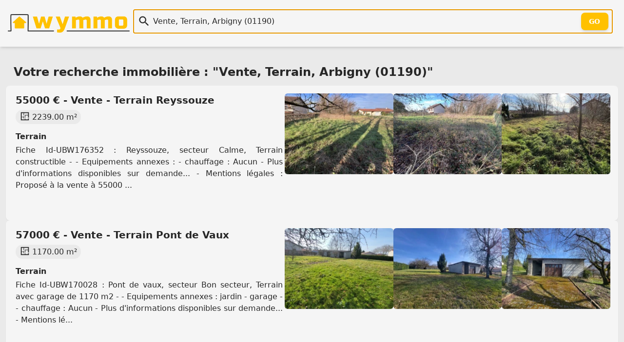

--- FILE ---
content_type: text/html; charset=utf-8
request_url: https://wymmo.com/search?q=Vente%2C+Terrain%2C+Arbigny+%2801190%29
body_size: 5328
content:
<!doctype html>
<html class="no-js" lang="fr" prefix="og: http://ogp.me/ns#"><head>
  
<meta charset="utf-8">
<meta name="viewport" content="width=device-width, initial-scale=1.0" />

<!--
<script src="https://cmp.gatekeeperconsent.com/min.js" data-cfasync="false"></script>
<script src="https://the.gatekeeperconsent.com/cmp.min.js" data-cfasync="false"></script>
-->

<!--
<script>
    !function(t,e){var o,n,p,r;e.__SV||(window.posthog=e,e._i=[],e.init=function(i,s,a){function g(t,e){var o=e.split(".");2==o.length&&(t=t[o[0]],e=o[1]),t[e]=function(){t.push([e].concat(Array.prototype.slice.call(arguments,0)))}}(p=t.createElement("script")).type="text/javascript",p.crossOrigin="anonymous",p.async=!0,p.src=s.api_host.replace(".i.posthog.com","-assets.i.posthog.com")+"/static/array.js",(r=t.getElementsByTagName("script")[0]).parentNode.insertBefore(p,r);var u=e;for(void 0!==a?u=e[a]=[]:a="posthog",u.people=u.people||[],u.toString=function(t){var e="posthog";return"posthog"!==a&&(e+="."+a),t||(e+=" (stub)"),e},u.people.toString=function(){return u.toString(1)+".people (stub)"},o="init capture register register_once register_for_session unregister unregister_for_session getFeatureFlag getFeatureFlagPayload isFeatureEnabled reloadFeatureFlags updateEarlyAccessFeatureEnrollment getEarlyAccessFeatures on onFeatureFlags onSessionId getSurveys getActiveMatchingSurveys renderSurvey canRenderSurvey getNextSurveyStep identify setPersonProperties group resetGroups setPersonPropertiesForFlags resetPersonPropertiesForFlags setGroupPropertiesForFlags resetGroupPropertiesForFlags reset get_distinct_id getGroups get_session_id get_session_replay_url alias set_config startSessionRecording stopSessionRecording sessionRecordingStarted captureException loadToolbar get_property getSessionProperty createPersonProfile opt_in_capturing opt_out_capturing has_opted_in_capturing has_opted_out_capturing clear_opt_in_out_capturing debug".split(" "),n=0;n<o.length;n++)g(u,o[n]);e._i.push([i,s,a])},e.__SV=1)}(document,window.posthog||[]);
    posthog.init('phc_86h7wthxmPtqNAOByykHuo2M8vS0EClj5n5oJJ26ADk',{api_host:'https://eu.i.posthog.com', person_profiles: 'identified_only' // or 'always' to create profiles for anonymous users as well
        })
</script>
-->
<link rel="shortcut icon" type="image/png" href="/assets/img/favicon-54c42350cf.ico" />
<link rel="icon" href="/assets/img/favicon-54c42350cf.ico" sizes="any">
<link rel="icon" href="/assets/img/favicon-f7cd750a49.svg" type="image/svg+xml">
<link rel="apple-touch-icon" href="/assets/img/apple_touch_icon-993150213a.png">

<link rel="preload" href="/assets/css/main-b1eade06f9.css" as="style" />
<link rel="stylesheet" href="/assets/css/main-b1eade06f9.css" />

<link rel="search" type="application/opensearchdescription+xml" title="Wymmo" href="https://wymmo.com/opensearch.xml" />
<script type="application/ld+json">
  {
    "@context":"http://schema.org",
    "@type":"WebSite",
    "name":"wymmo.com",
    "alternateName":"Où voudriez-vous habiter ?",
    "url":"https://wymmo.com/",
    "potentialAction": {
      "@type":"SearchAction",
      "target": {
        "@type": "EntryPoint",
        "urlTemplate": "https://wymmo.com/search?q={search_term_string}"
      },
      "query-input":"required name=search_term_string"
    }
  }
</script>

<meta name="theme-color" content="#ffcc00ff" />
<!-- <script type="text/javascript"> window.$crisp=[];window.CRISP_WEBSITE_ID="e5fca36d-6151-49ff-8c23-0bc8c54a9a65";(function(){ d=document;s=d.createElement("script"); s.src="https://client.crisp.chat/l.js"; s.async=1;d.getElementsByTagName("head")[0].appendChild(s);})(); </script> -->

<title>Annonces immobilières Vente, Terrain, Arbigny (01190)</title>
<meta name="title" content="Annonces immobilières Vente, Terrain, Arbigny (01190)">
<meta name="description" content="Les annonces immobilières correspondantes à la recherche Vente, Terrain, Arbigny (01190) sur Wymmo.com">

<meta property="og:site_name" content="Wymmo" />
<meta property="og:type" content="website" />
<meta property="og:locale" content="fr_FR" />
<meta property="og:title" content="Annonces immobilières Vente, Terrain, Arbigny (01190)" />
<meta property="og:description" content="Les annonces immobilières correspondantes à la recherche Vente, Terrain, Arbigny (01190) sur Wymmo.com" />

<meta property="og:url" content="https://wymmo.com/search?q=Vente%2C+Terrain%2C+Arbigny+%2801190%29">
<link rel="canonical" href="https://wymmo.com/search?q=Vente%2C+Terrain%2C+Arbigny+%2801190%29" />
<meta property="og:image" content="https://wymmo.com/assets/img/wymmo_logo_little_clear-54527389df.png">
<meta property="twitter:site" content="@wymmo_com">
<meta property="twitter:creator" content="@wymmo_com">
<meta property="twitter:card" content="summary_large_image">


  
<link rel="alternate" type="application/rss+xml" href="https://wymmo.com/feed?q=Vente%2C+Terrain%2C+Arbigny+%2801190%29" />

</head>
<body>

  

  <header id="top-header">
    <section class="document-sized gap-4 flex-columns items-center p-4">
      <div class="sm:w-1/5 w-1/2">
        <a href="https://wymmo.com/">
          <picture>
            <!-- <source srcset="/assets/img/wymmo_logo_little_dark-ee6ffa769c.png" media="(prefers-color-scheme:dark)"> -->
            <img class="default" src="/assets/img/wymmo_logo_little_clear-54527389df.png" alt="Logo: Wymmo, Où voudriez-vous habiter ?" width="493" height="74" />
          </picture>
        </a> 
      </div>
      <div class="sm:w-4/5 w-full">
        <form action="https://wymmo.com/search" id="q_form">
          <div id="q_app">
            <div class="relative">
              <div class="v-centered-overflow vco-left"><span class="ic icq i-[mdi--magnify]"></span></div>
              <input autocomplete="off" id="q" name="q" type="text" autofocus="autofocus" class="q" spellcheck="false" 
                placeholder="" value="Vente, Terrain, Arbigny (01190)" />
              <div class="v-centered-overflow vco-right"><button type="submit" class="btn-out" tabindex="-1">Go</button></div>
            </div>
            <div class="search_hint"> </div>
          </div>
        </form>
      </div>
    </section>
  </header>

  

<main class="document-sized flex-stack">

  <h1 class="section-title">Votre recherche immobilière : &quot;Vente, Terrain, Arbigny (01190)&quot;</h1>

  <div class="cards-container flex flex-col">
  <a class="card w-full" href="https://wymmo.com/ad/sale/terrain/reyssouze/01190/terrain/q7uQmrynX3e6ggUxZSFeaw/wGGgvvH7Vm-qpmFjcAHU3Q">
      <article class="flex-columns-r cards-container">
        <div class="w-full sm:w-2/3 md:w-2/4 lg:2/5">
          <h1 class="card-title">55000 € - Vente - Terrain Reyssouze</h1>
          <ul class="features-list">
          
          
          <li><span class="ic i-[mdi--floor-plan]"></span>2239.00 m²</li>
          <!--  -->
          </ul>
          <h2 class="p-1 font-semibold">Terrain</h2>
          <p>Fiche Id-UBW176352 : Reyssouze, secteur Calme, Terrain constructible -  - Equipements annexes :  - chauffage : Aucun  - Plus d&#x27;informations disponibles sur demande... - Mentions légales :  Proposé à la vente à 55000 ...</p>
        </div>
            <figure class="miniature-img search-miniature-0">
              <img class="miniature-img" img-loader
                width="256" height="256" src="https://cdn.wymmo.com/cdn/assets/asset/eyJ1cmwiOiJodHRwczovL3Bob3Rvcy51YmlmbG93Lm5ldC8zNDAwNDIvNTA5Mzk3MzU2L3Bob3Rvcy8xLmpwZz9XWU1NT18zMzIzOTE0OTE1XzIwMjYwMTIxMTYzMTEwIiwid2lkdGgiOjI1NiwiaGVpZ2h0IjoyNTZ9.guT_QyJ8OVSk9Ua7hWTFozcmMKVSNqhb7cN-H_Nk7Xo.webp" alt="" loading="lazy" />
            </figure>
            <figure class="miniature-img search-miniature-1">
              <img class="miniature-img" img-loader
                width="256" height="256" src="https://cdn.wymmo.com/cdn/assets/asset/eyJ1cmwiOiJodHRwczovL3Bob3Rvcy51YmlmbG93Lm5ldC8zNDAwNDIvNTA5Mzk3MzU2L3Bob3Rvcy8yLmpwZz9XWU1NT18zMzIzOTE0OTE1XzIwMjYwMTIxMTYzMTEwIiwid2lkdGgiOjI1NiwiaGVpZ2h0IjoyNTZ9.BBZ7GobnyJGX8nNMnXWjHVw-YM_ddGOEVVmy30CsOE0.webp" alt="" loading="lazy" />
            </figure>
            <figure class="miniature-img search-miniature-2">
              <img class="miniature-img" img-loader
                width="256" height="256" src="https://cdn.wymmo.com/cdn/assets/asset/eyJ1cmwiOiJodHRwczovL3Bob3Rvcy51YmlmbG93Lm5ldC8zNDAwNDIvNTA5Mzk3MzU2L3Bob3Rvcy8zLmpwZz9XWU1NT18zMzIzOTE0OTE1XzIwMjYwMTIxMTYzMTEwIiwid2lkdGgiOjI1NiwiaGVpZ2h0IjoyNTZ9.UrjOEyfFZ3CB-guhNaRWn8JiuAjX_vqUf9hdxPmLbGc.webp" alt="" loading="lazy" />
            </figure></article>
    </a>
  <a class="card w-full" href="https://wymmo.com/ad/sale/terrain/pont-de-vaux/01190/terrain/q7uQmrynX3e6ggUxZSFeaw/VMfw2GJeU-S2NhCZvnANTQ">
      <article class="flex-columns-r cards-container">
        <div class="w-full sm:w-2/3 md:w-2/4 lg:2/5">
          <h1 class="card-title">57000 € - Vente - Terrain Pont de Vaux</h1>
          <ul class="features-list">
          
          
          <li><span class="ic i-[mdi--floor-plan]"></span>1170.00 m²</li>
          <!--  -->
          </ul>
          <h2 class="p-1 font-semibold">Terrain</h2>
          <p>Fiche Id-UBW170028 : Pont de vaux, secteur Bon secteur, Terrain avec garage  de 1170 m2 -  - Equipements annexes : jardin -  garage -   - chauffage : Aucun  - Plus d&#x27;informations disponibles sur demande... - Mentions lé...</p>
        </div>
            <figure class="miniature-img search-miniature-0">
              <img class="miniature-img" img-loader
                width="256" height="256" src="https://cdn.wymmo.com/cdn/assets/asset/eyJ1cmwiOiJodHRwczovL3Bob3Rvcy51YmlmbG93Lm5ldC8zNDAwNDIvNTA5MTk5MTkxL3Bob3Rvcy8xLmpwZz9XWU1NT18zMzIzOTE0OTE1XzIwMjYwMTIwMTYyMzQ1Iiwid2lkdGgiOjI1NiwiaGVpZ2h0IjoyNTZ9.lfmS-LmgYCJxiDlbXxnClj8lnU_OVv-EyHo-0owyMqA.webp" alt="" loading="lazy" />
            </figure>
            <figure class="miniature-img search-miniature-1">
              <img class="miniature-img" img-loader
                width="256" height="256" src="https://cdn.wymmo.com/cdn/assets/asset/eyJ1cmwiOiJodHRwczovL3Bob3Rvcy51YmlmbG93Lm5ldC8zNDAwNDIvNTA5MTk5MTkxL3Bob3Rvcy8yLmpwZz9XWU1NT18zMzIzOTE0OTE1XzIwMjYwMTIwMTYyMzQ1Iiwid2lkdGgiOjI1NiwiaGVpZ2h0IjoyNTZ9.N2wawmedpRJaVjDliLB4JMLZWRx8kZBR_cW_GSOIMrQ.webp" alt="" loading="lazy" />
            </figure>
            <figure class="miniature-img search-miniature-2">
              <img class="miniature-img" img-loader
                width="256" height="256" src="https://cdn.wymmo.com/cdn/assets/asset/eyJ1cmwiOiJodHRwczovL3Bob3Rvcy51YmlmbG93Lm5ldC8zNDAwNDIvNTA5MTk5MTkxL3Bob3Rvcy8zLmpwZz9XWU1NT18zMzIzOTE0OTE1XzIwMjYwMTIwMTYyMzQ1Iiwid2lkdGgiOjI1NiwiaGVpZ2h0IjoyNTZ9.PPYtgA-PdvnO7yQvzh2OUQk7kJWbPh0d7A45YjQvzpI.webp" alt="" loading="lazy" />
            </figure></article>
    </a>
  <a class="card w-full" href="https://wymmo.com/ad/sale/terrain/st-etienne-sur-reyssouze/01190/terrain-constructible-1501-m2/abtoEukPW26VAxl1DpW6zg/PPrRuRNqWcGtwUlFsy74VA">
      <article class="flex-columns-r cards-container">
        <div class="w-full sm:w-2/3 md:w-2/4 lg:2/5">
          <h1 class="card-title">53000 € - Vente - Terrain St Etienne sur Reyssouze</h1>
          <ul class="features-list">
          
          
          <li><span class="ic i-[mdi--floor-plan]"></span>1501.00 m²</li>
          <!-- <li><span class="ic i-[mdi--land-fields]"></span>Surperficie terrain Terrain de 1501.00 m²</li> -->
          </ul>
          <h2 class="p-1 font-semibold">Terrain Constructible 1501 m2</h2>
          <p>Notre agence IMMODICI vous propose proche PONT DE VAUX un terrain constructible de 1501 m2 viabilisé. Situé dans un cadre de campagne calme et agréable ce terrain se trouve seulement à 5 km de Pont de Vaux avec toute...</p>
        </div>
            <figure class="miniature-img search-miniature-0">
              <img class="miniature-img" img-loader
                width="256" height="256" src="https://cdn.wymmo.com/cdn/assets/asset/[base64].tevvaU0w7TQ9CwVEHzs6lCnRYXLWnR-zisa3gj75Rqw.webp" alt="" loading="lazy" />
            </figure>
            <figure class="miniature-img search-miniature-1">
              <img class="miniature-img" img-loader
                width="256" height="256" src="https://cdn.wymmo.com/cdn/assets/asset/[base64].xfxXxPlFsUeBpWHqk0uslPwm5EP122ReVF7QYNqWahY.webp" alt="" loading="lazy" />
            </figure>
            <figure class="miniature-img search-miniature-2">
              <img class="miniature-img" img-loader
                width="256" height="256" src="https://cdn.wymmo.com/cdn/assets/asset/[base64].ZM9Io8OKKDb-K-h_XN1MsOyTdAmxq11LKmtoB4dMKro.webp" alt="" loading="lazy" />
            </figure></article>
    </a>
  </div>

  <div class="text-center pt-8">
  </div>

  </main>


  
  <footer id="footer">
  <div class="document-sized p-6 mx-auto">
    <div class="lg:flex">
      <div class="w-full lg:w-2/5">
        <div>
          <a href="https://wymmo.com/"
            class="text-l font-semibold text-day hover:text-glow">Wymmo - Où voudriez-vous habiter ?</a>
          <div class="flex mt-2">
            Retrouvez-nous sûr :
            <span class="text-2xl">
              <a href="https://www.linkedin.com/company/wymmo-com" class="ml-2 opacity-80 text-glow hover:opacity-100"
                aria-label="LinkedIn" target="_blank" rel="noopener"><span class="i-[mdi--linkedin]"></span></a>
              <a href="https://www.instagram.com/wymmo_com/" class="ml-2 opacity-80 text-glow hover:opacity-100"
                aria-label="Instagram" target="_blank" rel="noopener"><span class="i-[mdi--instagram]"></span></a>
              <a href="https://twitter.com/wymmo_com" class="ml-2 opacity-80 text-glow hover:opacity-100"
                aria-label="Twitter" target="_blank" rel="noopener"><span class="i-[mdi--twitter]"></span></a>
              <a href="https://bsky.app/profile/wymmo.com" class="ml-2 opacity-80 text-glow hover:opacity-100"
                aria-label="Bluesky" target="_blank" rel="noopener"><span class="i-[ri--bluesky-fill]"></span></a>
            </span>
          </div>
          <div class="flex mt-2 max-w-sm">
            <a href="https://wymmo.com/search?q=La+Rochelle+17000">Made
              with 💛 in La Rochelle</a>
          </div>
        </div>
      </div>
      <div class="mt-6 lg:mt-0 lg:flex-1">
        <div class="grid grid-cols-1 gap-6 sm:grid-cols-2 md:grid-cols-3 lg:grid-cols-4">
          <div>
            <h3>Annonces Immobilières</h3>
            <!-- <a class="block mt-2 text-sm" href="#todo">Régions et Départements Français</a> -->
            <a class="block mt-2 text-sm"
              href="https://wymmo.com/search?q=Achat">Ventes immobilières</a>
            <a class="block mt-2 text-sm"
              href="https://wymmo.com/search?q=Location">Locations
              immobilières</a>
            <a class="block mt-2 text-sm"
              href="https://wymmo.com/search?q=Achat+Maison">Achat Maison</a>
            <a class="block mt-2 text-sm"
              href="https://wymmo.com/search?q=Achat+Appartement">Achat
              Appartement</a>
            <a class="block mt-2 text-sm"
              href="https://wymmo.com/search?q=Location+Maison">Location
              Maison</a>
            <a class="block mt-2 text-sm"
              href="https://wymmo.com/search?q=Location+Appartement">Location
              Appartement</a>
            <a class="block mt-2 text-sm"
              href="https://wymmo.com/search?q=Appartement+Neuf">Appartement
              neuf</a>
            <a class="block mt-2 text-sm"
              href="https://wymmo.com/search?q=Prestige">Biens
              d'exception</a>
          </div>
          <div>
            <h3>Autres</h3>
            <a class="block mt-2 text-sm" href="https://wymmo.com/gateways">Passerelles
              immobilières</a>
            <a class="block mt-2 text-sm" href="https://wymmo.com/directory">Annuaire de services
              immobilier</a>
            <a class="block mt-2 text-sm" href="https://wymmo.com/showcase">Vitrine immobilière</a>
            <a class="block mt-2 text-sm" href="https://wymmo.cards">Carte de visite immobilier</a>
          </div>
          <div>
            <h3>Mentions Légales</h3>
            <a class="block mt-2 text-sm" href="https://wymmo.com/contact">Contact</a>
            <a class="block mt-2 text-sm" href="https://wymmo.com/tos">Vie privée et Conditions générales
              d'utilisation</a>
          </div>
          <div>
          </div>
        </div>
      </div>
    </div>
    <div class="mt-5 pb-3"></div>
    <p class="text-center text-day-darker font-semibold">© Wymmo 2025 - Tous droits réservés</p>
    <p class="text-center text-day-darker">
      <a class="link text-sm" href="https://wymmo.com/thanks">Remerciements</a>
    </p>
  </div>
</footer>

<script async defer type="module">
  import init, * as bindings from '/assets/scripts/web_search_bar-9d3d29c5e3.js';
  init('/assets/scripts/web_search_bar_bg-ac12cb3268.wasm');
</script>

<!--
<script async src="//www.ezojs.com/ezoic/sa.min.js"></script>
<script>
    window.ezstandalone = window.ezstandalone || {};
    ezstandalone.cmd = ezstandalone.cmd || [];
</script>

<div id="ezoic-pub-ad-placeholder-101"></div>
<script>
    ezstandalone.cmd.push(function () {
        ezstandalone.showAds(101);
    });
</script>
-->

<script async defer src="https://cabin.wymmo.com/hello.js"></script>

<!-- <script id="__EDGEE_SDK__" async defer src="https://wymmo.edgee.app/_edgee/sdk.js"></script> -->


<script defer src="https://static.cloudflareinsights.com/beacon.min.js/vcd15cbe7772f49c399c6a5babf22c1241717689176015" integrity="sha512-ZpsOmlRQV6y907TI0dKBHq9Md29nnaEIPlkf84rnaERnq6zvWvPUqr2ft8M1aS28oN72PdrCzSjY4U6VaAw1EQ==" data-cf-beacon='{"version":"2024.11.0","token":"6a8f886b0eb14e3b829457b8c37902b6","r":1,"server_timing":{"name":{"cfCacheStatus":true,"cfEdge":true,"cfExtPri":true,"cfL4":true,"cfOrigin":true,"cfSpeedBrain":true},"location_startswith":null}}' crossorigin="anonymous"></script>
</body>
</html>

--- FILE ---
content_type: text/javascript
request_url: https://wymmo.com/assets/scripts/web_search_bar-9d3d29c5e3.js
body_size: 6490
content:
let wasm;

function addHeapObject(obj) {
    if (heap_next === heap.length) heap.push(heap.length + 1);
    const idx = heap_next;
    heap_next = heap[idx];

    heap[idx] = obj;
    return idx;
}

const CLOSURE_DTORS = (typeof FinalizationRegistry === 'undefined')
    ? { register: () => {}, unregister: () => {} }
    : new FinalizationRegistry(state => state.dtor(state.a, state.b));

function debugString(val) {
    // primitive types
    const type = typeof val;
    if (type == 'number' || type == 'boolean' || val == null) {
        return  `${val}`;
    }
    if (type == 'string') {
        return `"${val}"`;
    }
    if (type == 'symbol') {
        const description = val.description;
        if (description == null) {
            return 'Symbol';
        } else {
            return `Symbol(${description})`;
        }
    }
    if (type == 'function') {
        const name = val.name;
        if (typeof name == 'string' && name.length > 0) {
            return `Function(${name})`;
        } else {
            return 'Function';
        }
    }
    // objects
    if (Array.isArray(val)) {
        const length = val.length;
        let debug = '[';
        if (length > 0) {
            debug += debugString(val[0]);
        }
        for(let i = 1; i < length; i++) {
            debug += ', ' + debugString(val[i]);
        }
        debug += ']';
        return debug;
    }
    // Test for built-in
    const builtInMatches = /\[object ([^\]]+)\]/.exec(toString.call(val));
    let className;
    if (builtInMatches && builtInMatches.length > 1) {
        className = builtInMatches[1];
    } else {
        // Failed to match the standard '[object ClassName]'
        return toString.call(val);
    }
    if (className == 'Object') {
        // we're a user defined class or Object
        // JSON.stringify avoids problems with cycles, and is generally much
        // easier than looping through ownProperties of `val`.
        try {
            return 'Object(' + JSON.stringify(val) + ')';
        } catch (_) {
            return 'Object';
        }
    }
    // errors
    if (val instanceof Error) {
        return `${val.name}: ${val.message}\n${val.stack}`;
    }
    // TODO we could test for more things here, like `Set`s and `Map`s.
    return className;
}

function dropObject(idx) {
    if (idx < 132) return;
    heap[idx] = heap_next;
    heap_next = idx;
}

function getArrayJsValueFromWasm0(ptr, len) {
    ptr = ptr >>> 0;
    const mem = getDataViewMemory0();
    const result = [];
    for (let i = ptr; i < ptr + 4 * len; i += 4) {
        result.push(takeObject(mem.getUint32(i, true)));
    }
    return result;
}

function getArrayU8FromWasm0(ptr, len) {
    ptr = ptr >>> 0;
    return getUint8ArrayMemory0().subarray(ptr / 1, ptr / 1 + len);
}

let cachedDataViewMemory0 = null;
function getDataViewMemory0() {
    if (cachedDataViewMemory0 === null || cachedDataViewMemory0.buffer.detached === true || (cachedDataViewMemory0.buffer.detached === undefined && cachedDataViewMemory0.buffer !== wasm.memory.buffer)) {
        cachedDataViewMemory0 = new DataView(wasm.memory.buffer);
    }
    return cachedDataViewMemory0;
}

function getStringFromWasm0(ptr, len) {
    ptr = ptr >>> 0;
    return decodeText(ptr, len);
}

let cachedUint8ArrayMemory0 = null;
function getUint8ArrayMemory0() {
    if (cachedUint8ArrayMemory0 === null || cachedUint8ArrayMemory0.byteLength === 0) {
        cachedUint8ArrayMemory0 = new Uint8Array(wasm.memory.buffer);
    }
    return cachedUint8ArrayMemory0;
}

function getObject(idx) { return heap[idx]; }

function handleError(f, args) {
    try {
        return f.apply(this, args);
    } catch (e) {
        wasm.__wbindgen_export3(addHeapObject(e));
    }
}

let heap = new Array(128).fill(undefined);
heap.push(undefined, null, true, false);

let heap_next = heap.length;

function isLikeNone(x) {
    return x === undefined || x === null;
}

function makeMutClosure(arg0, arg1, dtor, f) {
    const state = { a: arg0, b: arg1, cnt: 1, dtor };
    const real = (...args) => {

        // First up with a closure we increment the internal reference
        // count. This ensures that the Rust closure environment won't
        // be deallocated while we're invoking it.
        state.cnt++;
        const a = state.a;
        state.a = 0;
        try {
            return f(a, state.b, ...args);
        } finally {
            state.a = a;
            real._wbg_cb_unref();
        }
    };
    real._wbg_cb_unref = () => {
        if (--state.cnt === 0) {
            state.dtor(state.a, state.b);
            state.a = 0;
            CLOSURE_DTORS.unregister(state);
        }
    };
    CLOSURE_DTORS.register(real, state, state);
    return real;
}

function passStringToWasm0(arg, malloc, realloc) {
    if (realloc === undefined) {
        const buf = cachedTextEncoder.encode(arg);
        const ptr = malloc(buf.length, 1) >>> 0;
        getUint8ArrayMemory0().subarray(ptr, ptr + buf.length).set(buf);
        WASM_VECTOR_LEN = buf.length;
        return ptr;
    }

    let len = arg.length;
    let ptr = malloc(len, 1) >>> 0;

    const mem = getUint8ArrayMemory0();

    let offset = 0;

    for (; offset < len; offset++) {
        const code = arg.charCodeAt(offset);
        if (code > 0x7F) break;
        mem[ptr + offset] = code;
    }
    if (offset !== len) {
        if (offset !== 0) {
            arg = arg.slice(offset);
        }
        ptr = realloc(ptr, len, len = offset + arg.length * 3, 1) >>> 0;
        const view = getUint8ArrayMemory0().subarray(ptr + offset, ptr + len);
        const ret = cachedTextEncoder.encodeInto(arg, view);

        offset += ret.written;
        ptr = realloc(ptr, len, offset, 1) >>> 0;
    }

    WASM_VECTOR_LEN = offset;
    return ptr;
}

function takeObject(idx) {
    const ret = getObject(idx);
    dropObject(idx);
    return ret;
}

let cachedTextDecoder = new TextDecoder('utf-8', { ignoreBOM: true, fatal: true });
cachedTextDecoder.decode();
const MAX_SAFARI_DECODE_BYTES = 2146435072;
let numBytesDecoded = 0;
function decodeText(ptr, len) {
    numBytesDecoded += len;
    if (numBytesDecoded >= MAX_SAFARI_DECODE_BYTES) {
        cachedTextDecoder = new TextDecoder('utf-8', { ignoreBOM: true, fatal: true });
        cachedTextDecoder.decode();
        numBytesDecoded = len;
    }
    return cachedTextDecoder.decode(getUint8ArrayMemory0().subarray(ptr, ptr + len));
}

const cachedTextEncoder = new TextEncoder();

if (!('encodeInto' in cachedTextEncoder)) {
    cachedTextEncoder.encodeInto = function (arg, view) {
        const buf = cachedTextEncoder.encode(arg);
        view.set(buf);
        return {
            read: arg.length,
            written: buf.length
        };
    }
}

let WASM_VECTOR_LEN = 0;

function __wasm_bindgen_func_elem_596(arg0, arg1, arg2) {
    wasm.__wasm_bindgen_func_elem_596(arg0, arg1, addHeapObject(arg2));
}

function __wasm_bindgen_func_elem_511(arg0, arg1) {
    wasm.__wasm_bindgen_func_elem_511(arg0, arg1);
}

function __wasm_bindgen_func_elem_597(arg0, arg1) {
    wasm.__wasm_bindgen_func_elem_597(arg0, arg1);
}

function __wasm_bindgen_func_elem_2358(arg0, arg1, arg2) {
    wasm.__wasm_bindgen_func_elem_2358(arg0, arg1, addHeapObject(arg2));
}

function __wasm_bindgen_func_elem_2908(arg0, arg1, arg2, arg3) {
    wasm.__wasm_bindgen_func_elem_2908(arg0, arg1, addHeapObject(arg2), addHeapObject(arg3));
}

const __wbindgen_enum_ReadableStreamType = ["bytes"];

const IntoUnderlyingByteSourceFinalization = (typeof FinalizationRegistry === 'undefined')
    ? { register: () => {}, unregister: () => {} }
    : new FinalizationRegistry(ptr => wasm.__wbg_intounderlyingbytesource_free(ptr >>> 0, 1));

const IntoUnderlyingSinkFinalization = (typeof FinalizationRegistry === 'undefined')
    ? { register: () => {}, unregister: () => {} }
    : new FinalizationRegistry(ptr => wasm.__wbg_intounderlyingsink_free(ptr >>> 0, 1));

const IntoUnderlyingSourceFinalization = (typeof FinalizationRegistry === 'undefined')
    ? { register: () => {}, unregister: () => {} }
    : new FinalizationRegistry(ptr => wasm.__wbg_intounderlyingsource_free(ptr >>> 0, 1));

export class IntoUnderlyingByteSource {
    __destroy_into_raw() {
        const ptr = this.__wbg_ptr;
        this.__wbg_ptr = 0;
        IntoUnderlyingByteSourceFinalization.unregister(this);
        return ptr;
    }
    free() {
        const ptr = this.__destroy_into_raw();
        wasm.__wbg_intounderlyingbytesource_free(ptr, 0);
    }
    /**
     * @returns {number}
     */
    get autoAllocateChunkSize() {
        const ret = wasm.intounderlyingbytesource_autoAllocateChunkSize(this.__wbg_ptr);
        return ret >>> 0;
    }
    /**
     * @param {ReadableByteStreamController} controller
     * @returns {Promise<any>}
     */
    pull(controller) {
        const ret = wasm.intounderlyingbytesource_pull(this.__wbg_ptr, addHeapObject(controller));
        return takeObject(ret);
    }
    /**
     * @param {ReadableByteStreamController} controller
     */
    start(controller) {
        wasm.intounderlyingbytesource_start(this.__wbg_ptr, addHeapObject(controller));
    }
    /**
     * @returns {ReadableStreamType}
     */
    get type() {
        const ret = wasm.intounderlyingbytesource_type(this.__wbg_ptr);
        return __wbindgen_enum_ReadableStreamType[ret];
    }
    cancel() {
        const ptr = this.__destroy_into_raw();
        wasm.intounderlyingbytesource_cancel(ptr);
    }
}
if (Symbol.dispose) IntoUnderlyingByteSource.prototype[Symbol.dispose] = IntoUnderlyingByteSource.prototype.free;

export class IntoUnderlyingSink {
    __destroy_into_raw() {
        const ptr = this.__wbg_ptr;
        this.__wbg_ptr = 0;
        IntoUnderlyingSinkFinalization.unregister(this);
        return ptr;
    }
    free() {
        const ptr = this.__destroy_into_raw();
        wasm.__wbg_intounderlyingsink_free(ptr, 0);
    }
    /**
     * @param {any} reason
     * @returns {Promise<any>}
     */
    abort(reason) {
        const ptr = this.__destroy_into_raw();
        const ret = wasm.intounderlyingsink_abort(ptr, addHeapObject(reason));
        return takeObject(ret);
    }
    /**
     * @returns {Promise<any>}
     */
    close() {
        const ptr = this.__destroy_into_raw();
        const ret = wasm.intounderlyingsink_close(ptr);
        return takeObject(ret);
    }
    /**
     * @param {any} chunk
     * @returns {Promise<any>}
     */
    write(chunk) {
        const ret = wasm.intounderlyingsink_write(this.__wbg_ptr, addHeapObject(chunk));
        return takeObject(ret);
    }
}
if (Symbol.dispose) IntoUnderlyingSink.prototype[Symbol.dispose] = IntoUnderlyingSink.prototype.free;

export class IntoUnderlyingSource {
    __destroy_into_raw() {
        const ptr = this.__wbg_ptr;
        this.__wbg_ptr = 0;
        IntoUnderlyingSourceFinalization.unregister(this);
        return ptr;
    }
    free() {
        const ptr = this.__destroy_into_raw();
        wasm.__wbg_intounderlyingsource_free(ptr, 0);
    }
    /**
     * @param {ReadableStreamDefaultController} controller
     * @returns {Promise<any>}
     */
    pull(controller) {
        const ret = wasm.intounderlyingsource_pull(this.__wbg_ptr, addHeapObject(controller));
        return takeObject(ret);
    }
    cancel() {
        const ptr = this.__destroy_into_raw();
        wasm.intounderlyingsource_cancel(ptr);
    }
}
if (Symbol.dispose) IntoUnderlyingSource.prototype[Symbol.dispose] = IntoUnderlyingSource.prototype.free;

const EXPECTED_RESPONSE_TYPES = new Set(['basic', 'cors', 'default']);

async function __wbg_load(module, imports) {
    if (typeof Response === 'function' && module instanceof Response) {
        if (typeof WebAssembly.instantiateStreaming === 'function') {
            try {
                return await WebAssembly.instantiateStreaming(module, imports);
            } catch (e) {
                const validResponse = module.ok && EXPECTED_RESPONSE_TYPES.has(module.type);

                if (validResponse && module.headers.get('Content-Type') !== 'application/wasm') {
                    console.warn("`WebAssembly.instantiateStreaming` failed because your server does not serve Wasm with `application/wasm` MIME type. Falling back to `WebAssembly.instantiate` which is slower. Original error:\n", e);

                } else {
                    throw e;
                }
            }
        }

        const bytes = await module.arrayBuffer();
        return await WebAssembly.instantiate(bytes, imports);
    } else {
        const instance = await WebAssembly.instantiate(module, imports);

        if (instance instanceof WebAssembly.Instance) {
            return { instance, module };
        } else {
            return instance;
        }
    }
}

function __wbg_get_imports() {
    const imports = {};
    imports.wbg = {};
    imports.wbg.__wbg___wbindgen_debug_string_adfb662ae34724b6 = function(arg0, arg1) {
        const ret = debugString(getObject(arg1));
        const ptr1 = passStringToWasm0(ret, wasm.__wbindgen_export, wasm.__wbindgen_export2);
        const len1 = WASM_VECTOR_LEN;
        getDataViewMemory0().setInt32(arg0 + 4 * 1, len1, true);
        getDataViewMemory0().setInt32(arg0 + 4 * 0, ptr1, true);
    };
    imports.wbg.__wbg___wbindgen_is_falsy_7b9692021c137978 = function(arg0) {
        const ret = !getObject(arg0);
        return ret;
    };
    imports.wbg.__wbg___wbindgen_is_function_8d400b8b1af978cd = function(arg0) {
        const ret = typeof(getObject(arg0)) === 'function';
        return ret;
    };
    imports.wbg.__wbg___wbindgen_is_null_dfda7d66506c95b5 = function(arg0) {
        const ret = getObject(arg0) === null;
        return ret;
    };
    imports.wbg.__wbg___wbindgen_is_undefined_f6b95eab589e0269 = function(arg0) {
        const ret = getObject(arg0) === undefined;
        return ret;
    };
    imports.wbg.__wbg___wbindgen_throw_dd24417ed36fc46e = function(arg0, arg1) {
        throw new Error(getStringFromWasm0(arg0, arg1));
    };
    imports.wbg.__wbg__wbg_cb_unref_87dfb5aaa0cbcea7 = function(arg0) {
        getObject(arg0)._wbg_cb_unref();
    };
    imports.wbg.__wbg_addEventListener_6a82629b3d430a48 = function() { return handleError(function (arg0, arg1, arg2, arg3) {
        getObject(arg0).addEventListener(getStringFromWasm0(arg1, arg2), getObject(arg3));
    }, arguments) };
    imports.wbg.__wbg_buffer_6cb2fecb1f253d71 = function(arg0) {
        const ret = getObject(arg0).buffer;
        return addHeapObject(ret);
    };
    imports.wbg.__wbg_byobRequest_f8e3517f5f8ad284 = function(arg0) {
        const ret = getObject(arg0).byobRequest;
        return isLikeNone(ret) ? 0 : addHeapObject(ret);
    };
    imports.wbg.__wbg_byteLength_faa9938885bdeee6 = function(arg0) {
        const ret = getObject(arg0).byteLength;
        return ret;
    };
    imports.wbg.__wbg_byteOffset_3868b6a19ba01dea = function(arg0) {
        const ret = getObject(arg0).byteOffset;
        return ret;
    };
    imports.wbg.__wbg_call_3020136f7a2d6e44 = function() { return handleError(function (arg0, arg1, arg2) {
        const ret = getObject(arg0).call(getObject(arg1), getObject(arg2));
        return addHeapObject(ret);
    }, arguments) };
    imports.wbg.__wbg_call_abb4ff46ce38be40 = function() { return handleError(function (arg0, arg1) {
        const ret = getObject(arg0).call(getObject(arg1));
        return addHeapObject(ret);
    }, arguments) };
    imports.wbg.__wbg_cancelBubble_3ab876913f65579a = function(arg0) {
        const ret = getObject(arg0).cancelBubble;
        return ret;
    };
    imports.wbg.__wbg_clearTimeout_1ca823b279705d35 = function(arg0, arg1) {
        getObject(arg0).clearTimeout(arg1);
    };
    imports.wbg.__wbg_cloneNode_34a31a9eb445b6ad = function() { return handleError(function (arg0, arg1) {
        const ret = getObject(arg0).cloneNode(arg1 !== 0);
        return addHeapObject(ret);
    }, arguments) };
    imports.wbg.__wbg_cloneNode_c9c45b24b171a776 = function() { return handleError(function (arg0) {
        const ret = getObject(arg0).cloneNode();
        return addHeapObject(ret);
    }, arguments) };
    imports.wbg.__wbg_close_0af5661bf3d335f2 = function() { return handleError(function (arg0) {
        getObject(arg0).close();
    }, arguments) };
    imports.wbg.__wbg_close_3ec111e7b23d94d8 = function() { return handleError(function (arg0) {
        getObject(arg0).close();
    }, arguments) };
    imports.wbg.__wbg_composedPath_c6de3259e6ae48ad = function(arg0) {
        const ret = getObject(arg0).composedPath();
        return addHeapObject(ret);
    };
    imports.wbg.__wbg_content_ad90fa08b8c037c5 = function(arg0) {
        const ret = getObject(arg0).content;
        return addHeapObject(ret);
    };
    imports.wbg.__wbg_createComment_89db599aa930ef8a = function(arg0, arg1, arg2) {
        const ret = getObject(arg0).createComment(getStringFromWasm0(arg1, arg2));
        return addHeapObject(ret);
    };
    imports.wbg.__wbg_createElementNS_e7c12bbd579529e2 = function() { return handleError(function (arg0, arg1, arg2, arg3, arg4) {
        const ret = getObject(arg0).createElementNS(arg1 === 0 ? undefined : getStringFromWasm0(arg1, arg2), getStringFromWasm0(arg3, arg4));
        return addHeapObject(ret);
    }, arguments) };
    imports.wbg.__wbg_createElement_da4ed2b219560fc6 = function() { return handleError(function (arg0, arg1, arg2) {
        const ret = getObject(arg0).createElement(getStringFromWasm0(arg1, arg2));
        return addHeapObject(ret);
    }, arguments) };
    imports.wbg.__wbg_createTextNode_0cf8168f7646a5d2 = function(arg0, arg1, arg2) {
        const ret = getObject(arg0).createTextNode(getStringFromWasm0(arg1, arg2));
        return addHeapObject(ret);
    };
    imports.wbg.__wbg_debug_9d0c87ddda3dc485 = function(arg0) {
        console.debug(getObject(arg0));
    };
    imports.wbg.__wbg_deleteProperty_da180bf2624d16d6 = function() { return handleError(function (arg0, arg1) {
        const ret = Reflect.deleteProperty(getObject(arg0), getObject(arg1));
        return ret;
    }, arguments) };
    imports.wbg.__wbg_document_5b745e82ba551ca5 = function(arg0) {
        const ret = getObject(arg0).document;
        return isLikeNone(ret) ? 0 : addHeapObject(ret);
    };
    imports.wbg.__wbg_enqueue_a7e6b1ee87963aad = function() { return handleError(function (arg0, arg1) {
        getObject(arg0).enqueue(getObject(arg1));
    }, arguments) };
    imports.wbg.__wbg_error_7534b8e9a36f1ab4 = function(arg0, arg1) {
        let deferred0_0;
        let deferred0_1;
        try {
            deferred0_0 = arg0;
            deferred0_1 = arg1;
            console.error(getStringFromWasm0(arg0, arg1));
        } finally {
            wasm.__wbindgen_export4(deferred0_0, deferred0_1, 1);
        }
    };
    imports.wbg.__wbg_error_7bc7d576a6aaf855 = function(arg0) {
        console.error(getObject(arg0));
    };
    imports.wbg.__wbg_firstElementChild_e207b33aaa4a86df = function(arg0) {
        const ret = getObject(arg0).firstElementChild;
        return isLikeNone(ret) ? 0 : addHeapObject(ret);
    };
    imports.wbg.__wbg_focus_220a53e22147dc0f = function() { return handleError(function (arg0) {
        getObject(arg0).focus();
    }, arguments) };
    imports.wbg.__wbg_getAttributeNode_e3f988e491008491 = function(arg0, arg1, arg2) {
        const ret = getObject(arg0).getAttributeNode(getStringFromWasm0(arg1, arg2));
        return isLikeNone(ret) ? 0 : addHeapObject(ret);
    };
    imports.wbg.__wbg_get_6b7bd52aca3f9671 = function(arg0, arg1) {
        const ret = getObject(arg0)[arg1 >>> 0];
        return addHeapObject(ret);
    };
    imports.wbg.__wbg_get_af9dab7e9603ea93 = function() { return handleError(function (arg0, arg1) {
        const ret = Reflect.get(getObject(arg0), getObject(arg1));
        return addHeapObject(ret);
    }, arguments) };
    imports.wbg.__wbg_host_3f3d16f21f257e93 = function(arg0) {
        const ret = getObject(arg0).host;
        return addHeapObject(ret);
    };
    imports.wbg.__wbg_info_ce6bcc489c22f6f0 = function(arg0) {
        console.info(getObject(arg0));
    };
    imports.wbg.__wbg_insertBefore_93e77c32aeae9657 = function() { return handleError(function (arg0, arg1, arg2) {
        const ret = getObject(arg0).insertBefore(getObject(arg1), getObject(arg2));
        return addHeapObject(ret);
    }, arguments) };
    imports.wbg.__wbg_instanceof_Element_6f7ba982258cfc0f = function(arg0) {
        let result;
        try {
            result = getObject(arg0) instanceof Element;
        } catch (_) {
            result = false;
        }
        const ret = result;
        return ret;
    };
    imports.wbg.__wbg_instanceof_HtmlElement_20a3acb594113d73 = function(arg0) {
        let result;
        try {
            result = getObject(arg0) instanceof HTMLElement;
        } catch (_) {
            result = false;
        }
        const ret = result;
        return ret;
    };
    imports.wbg.__wbg_instanceof_ShadowRoot_acbbcc2231ef8a7b = function(arg0) {
        let result;
        try {
            result = getObject(arg0) instanceof ShadowRoot;
        } catch (_) {
            result = false;
        }
        const ret = result;
        return ret;
    };
    imports.wbg.__wbg_instanceof_Window_b5cf7783caa68180 = function(arg0) {
        let result;
        try {
            result = getObject(arg0) instanceof Window;
        } catch (_) {
            result = false;
        }
        const ret = result;
        return ret;
    };
    imports.wbg.__wbg_length_22ac23eaec9d8053 = function(arg0) {
        const ret = getObject(arg0).length;
        return ret;
    };
    imports.wbg.__wbg_log_1d990106d99dacb7 = function(arg0) {
        console.log(getObject(arg0));
    };
    imports.wbg.__wbg_log_c3d56bb0009edd6a = function(arg0, arg1) {
        var v0 = getArrayJsValueFromWasm0(arg0, arg1).slice();
        wasm.__wbindgen_export4(arg0, arg1 * 4, 4);
        console.log(...v0);
    };
    imports.wbg.__wbg_new_8a6f238a6ece86ea = function() {
        const ret = new Error();
        return addHeapObject(ret);
    };
    imports.wbg.__wbg_new_df1173567d5ff028 = function(arg0, arg1) {
        const ret = new Error(getStringFromWasm0(arg0, arg1));
        return addHeapObject(ret);
    };
    imports.wbg.__wbg_new_ff12d2b041fb48f1 = function(arg0, arg1) {
        try {
            var state0 = {a: arg0, b: arg1};
            var cb0 = (arg0, arg1) => {
                const a = state0.a;
                state0.a = 0;
                try {
                    return __wasm_bindgen_func_elem_2908(a, state0.b, arg0, arg1);
                } finally {
                    state0.a = a;
                }
            };
            const ret = new Promise(cb0);
            return addHeapObject(ret);
        } finally {
            state0.a = state0.b = 0;
        }
    };
    imports.wbg.__wbg_new_no_args_cb138f77cf6151ee = function(arg0, arg1) {
        const ret = new Function(getStringFromWasm0(arg0, arg1));
        return addHeapObject(ret);
    };
    imports.wbg.__wbg_new_with_byte_offset_and_length_d85c3da1fd8df149 = function(arg0, arg1, arg2) {
        const ret = new Uint8Array(getObject(arg0), arg1 >>> 0, arg2 >>> 0);
        return addHeapObject(ret);
    };
    imports.wbg.__wbg_parentNode_6caea653ea9f3e23 = function(arg0) {
        const ret = getObject(arg0).parentNode;
        return isLikeNone(ret) ? 0 : addHeapObject(ret);
    };
    imports.wbg.__wbg_querySelector_15a92ce6bed6157d = function() { return handleError(function (arg0, arg1, arg2) {
        const ret = getObject(arg0).querySelector(getStringFromWasm0(arg1, arg2));
        return isLikeNone(ret) ? 0 : addHeapObject(ret);
    }, arguments) };
    imports.wbg.__wbg_querySelector_83602705c2df3db0 = function() { return handleError(function (arg0, arg1, arg2) {
        const ret = getObject(arg0).querySelector(getStringFromWasm0(arg1, arg2));
        return isLikeNone(ret) ? 0 : addHeapObject(ret);
    }, arguments) };
    imports.wbg.__wbg_queueMicrotask_9b549dfce8865860 = function(arg0) {
        const ret = getObject(arg0).queueMicrotask;
        return addHeapObject(ret);
    };
    imports.wbg.__wbg_queueMicrotask_fca69f5bfad613a5 = function(arg0) {
        queueMicrotask(getObject(arg0));
    };
    imports.wbg.__wbg_removeEventListener_565e273024b68b75 = function() { return handleError(function (arg0, arg1, arg2, arg3) {
        getObject(arg0).removeEventListener(getStringFromWasm0(arg1, arg2), getObject(arg3));
    }, arguments) };
    imports.wbg.__wbg_remove_32f69ffabcbc4072 = function(arg0) {
        getObject(arg0).remove();
    };
    imports.wbg.__wbg_remove_e0441e385f51d1e9 = function(arg0) {
        getObject(arg0).remove();
    };
    imports.wbg.__wbg_resolve_fd5bfbaa4ce36e1e = function(arg0) {
        const ret = Promise.resolve(getObject(arg0));
        return addHeapObject(ret);
    };
    imports.wbg.__wbg_respond_9f7fc54636c4a3af = function() { return handleError(function (arg0, arg1) {
        getObject(arg0).respond(arg1 >>> 0);
    }, arguments) };
    imports.wbg.__wbg_setAttribute_34747dd193f45828 = function() { return handleError(function (arg0, arg1, arg2, arg3, arg4) {
        getObject(arg0).setAttribute(getStringFromWasm0(arg1, arg2), getStringFromWasm0(arg3, arg4));
    }, arguments) };
    imports.wbg.__wbg_setTimeout_06477c23d31efef1 = function() { return handleError(function (arg0, arg1, arg2) {
        const ret = getObject(arg0).setTimeout(getObject(arg1), arg2);
        return ret;
    }, arguments) };
    imports.wbg.__wbg_set_169e13b608078b7b = function(arg0, arg1, arg2) {
        getObject(arg0).set(getArrayU8FromWasm0(arg1, arg2));
    };
    imports.wbg.__wbg_set_781438a03c0c3c81 = function() { return handleError(function (arg0, arg1, arg2) {
        const ret = Reflect.set(getObject(arg0), getObject(arg1), getObject(arg2));
        return ret;
    }, arguments) };
    imports.wbg.__wbg_set_innerHTML_f1d03f780518a596 = function(arg0, arg1, arg2) {
        getObject(arg0).innerHTML = getStringFromWasm0(arg1, arg2);
    };
    imports.wbg.__wbg_set_nodeValue_997d7696f2c5d4bd = function(arg0, arg1, arg2) {
        getObject(arg0).nodeValue = arg1 === 0 ? undefined : getStringFromWasm0(arg1, arg2);
    };
    imports.wbg.__wbg_stack_0ed75d68575b0f3c = function(arg0, arg1) {
        const ret = getObject(arg1).stack;
        const ptr1 = passStringToWasm0(ret, wasm.__wbindgen_export, wasm.__wbindgen_export2);
        const len1 = WASM_VECTOR_LEN;
        getDataViewMemory0().setInt32(arg0 + 4 * 1, len1, true);
        getDataViewMemory0().setInt32(arg0 + 4 * 0, ptr1, true);
    };
    imports.wbg.__wbg_static_accessor_GLOBAL_769e6b65d6557335 = function() {
        const ret = typeof global === 'undefined' ? null : global;
        return isLikeNone(ret) ? 0 : addHeapObject(ret);
    };
    imports.wbg.__wbg_static_accessor_GLOBAL_THIS_60cf02db4de8e1c1 = function() {
        const ret = typeof globalThis === 'undefined' ? null : globalThis;
        return isLikeNone(ret) ? 0 : addHeapObject(ret);
    };
    imports.wbg.__wbg_static_accessor_SELF_08f5a74c69739274 = function() {
        const ret = typeof self === 'undefined' ? null : self;
        return isLikeNone(ret) ? 0 : addHeapObject(ret);
    };
    imports.wbg.__wbg_static_accessor_WINDOW_a8924b26aa92d024 = function() {
        const ret = typeof window === 'undefined' ? null : window;
        return isLikeNone(ret) ? 0 : addHeapObject(ret);
    };
    imports.wbg.__wbg_target_0e3e05a6263c37a0 = function(arg0) {
        const ret = getObject(arg0).target;
        return isLikeNone(ret) ? 0 : addHeapObject(ret);
    };
    imports.wbg.__wbg_then_4f95312d68691235 = function(arg0, arg1) {
        const ret = getObject(arg0).then(getObject(arg1));
        return addHeapObject(ret);
    };
    imports.wbg.__wbg_value_2750bebf4bd49768 = function(arg0, arg1) {
        const ret = getObject(arg1).value;
        const ptr1 = passStringToWasm0(ret, wasm.__wbindgen_export, wasm.__wbindgen_export2);
        const len1 = WASM_VECTOR_LEN;
        getDataViewMemory0().setInt32(arg0 + 4 * 1, len1, true);
        getDataViewMemory0().setInt32(arg0 + 4 * 0, ptr1, true);
    };
    imports.wbg.__wbg_value_2c75ca481407d038 = function(arg0, arg1) {
        const ret = getObject(arg1).value;
        const ptr1 = passStringToWasm0(ret, wasm.__wbindgen_export, wasm.__wbindgen_export2);
        const len1 = WASM_VECTOR_LEN;
        getDataViewMemory0().setInt32(arg0 + 4 * 1, len1, true);
        getDataViewMemory0().setInt32(arg0 + 4 * 0, ptr1, true);
    };
    imports.wbg.__wbg_view_788aaf149deefd2f = function(arg0) {
        const ret = getObject(arg0).view;
        return isLikeNone(ret) ? 0 : addHeapObject(ret);
    };
    imports.wbg.__wbg_warn_6e567d0d926ff881 = function(arg0) {
        console.warn(getObject(arg0));
    };
    imports.wbg.__wbindgen_cast_2241b6af4c4b2941 = function(arg0, arg1) {
        // Cast intrinsic for `Ref(String) -> Externref`.
        const ret = getStringFromWasm0(arg0, arg1);
        return addHeapObject(ret);
    };
    imports.wbg.__wbindgen_cast_6e86032b12e2a79c = function(arg0, arg1) {
        // Cast intrinsic for `Closure(Closure { dtor_idx: 230, function: Function { arguments: [Externref], shim_idx: 231, ret: Unit, inner_ret: Some(Unit) }, mutable: true }) -> Externref`.
        const ret = makeMutClosure(arg0, arg1, wasm.__wasm_bindgen_func_elem_2371, __wasm_bindgen_func_elem_2358);
        return addHeapObject(ret);
    };
    imports.wbg.__wbindgen_cast_a2c58bd463b428b4 = function(arg0, arg1) {
        // Cast intrinsic for `Closure(Closure { dtor_idx: 197, function: Function { arguments: [NamedExternref("Event")], shim_idx: 198, ret: Unit, inner_ret: Some(Unit) }, mutable: true }) -> Externref`.
        const ret = makeMutClosure(arg0, arg1, wasm.__wasm_bindgen_func_elem_595, __wasm_bindgen_func_elem_596);
        return addHeapObject(ret);
    };
    imports.wbg.__wbindgen_cast_cb4c9c389f5e897b = function(arg0, arg1) {
        // Cast intrinsic for `Closure(Closure { dtor_idx: 197, function: Function { arguments: [], shim_idx: 200, ret: Unit, inner_ret: Some(Unit) }, mutable: true }) -> Externref`.
        const ret = makeMutClosure(arg0, arg1, wasm.__wasm_bindgen_func_elem_595, __wasm_bindgen_func_elem_597);
        return addHeapObject(ret);
    };
    imports.wbg.__wbindgen_cast_e391a000a3ec7228 = function(arg0, arg1) {
        // Cast intrinsic for `Closure(Closure { dtor_idx: 177, function: Function { arguments: [], shim_idx: 178, ret: Unit, inner_ret: Some(Unit) }, mutable: true }) -> Externref`.
        const ret = makeMutClosure(arg0, arg1, wasm.__wasm_bindgen_func_elem_510, __wasm_bindgen_func_elem_511);
        return addHeapObject(ret);
    };
    imports.wbg.__wbindgen_object_clone_ref = function(arg0) {
        const ret = getObject(arg0);
        return addHeapObject(ret);
    };
    imports.wbg.__wbindgen_object_drop_ref = function(arg0) {
        takeObject(arg0);
    };

    return imports;
}

function __wbg_finalize_init(instance, module) {
    wasm = instance.exports;
    __wbg_init.__wbindgen_wasm_module = module;
    cachedDataViewMemory0 = null;
    cachedUint8ArrayMemory0 = null;


    wasm.__wbindgen_start();
    return wasm;
}

function initSync(module) {
    if (wasm !== undefined) return wasm;


    if (typeof module !== 'undefined') {
        if (Object.getPrototypeOf(module) === Object.prototype) {
            ({module} = module)
        } else {
            console.warn('using deprecated parameters for `initSync()`; pass a single object instead')
        }
    }

    const imports = __wbg_get_imports();
    if (!(module instanceof WebAssembly.Module)) {
        module = new WebAssembly.Module(module);
    }
    const instance = new WebAssembly.Instance(module, imports);
    return __wbg_finalize_init(instance, module);
}

async function __wbg_init(module_or_path) {
    if (wasm !== undefined) return wasm;


    if (typeof module_or_path !== 'undefined') {
        if (Object.getPrototypeOf(module_or_path) === Object.prototype) {
            ({module_or_path} = module_or_path)
        } else {
            console.warn('using deprecated parameters for the initialization function; pass a single object instead')
        }
    }

    if (typeof module_or_path === 'undefined') {
        module_or_path = new URL('web_search_bar_bg.wasm', import.meta.url);
    }
    const imports = __wbg_get_imports();

    if (typeof module_or_path === 'string' || (typeof Request === 'function' && module_or_path instanceof Request) || (typeof URL === 'function' && module_or_path instanceof URL)) {
        module_or_path = fetch(module_or_path);
    }

    const { instance, module } = await __wbg_load(await module_or_path, imports);

    return __wbg_finalize_init(instance, module);
}

export { initSync };
export default __wbg_init;
